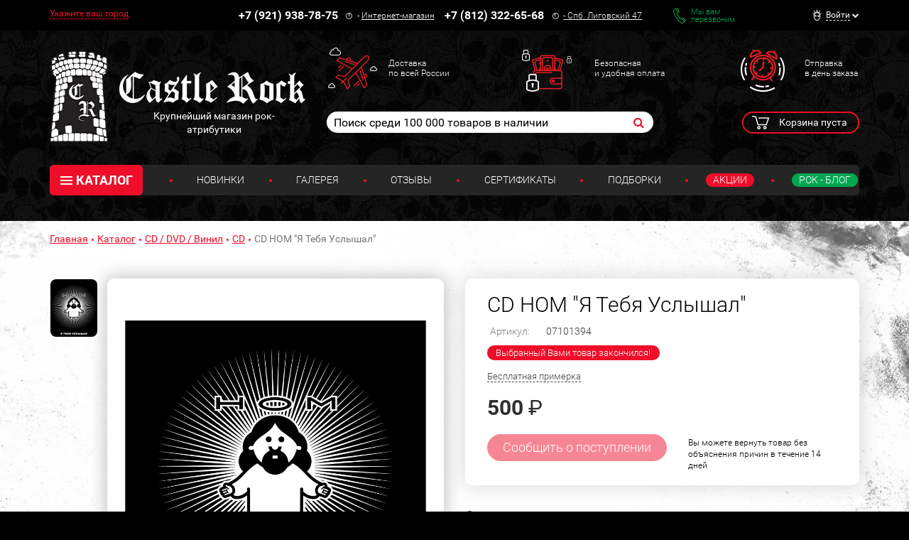

--- FILE ---
content_type: text/html; charset=UTF-8
request_url: https://www.castlerock.ru/ajax/show_counter_element/?elementId=855778&iblockId=140
body_size: 20
content:
{"SHOW_COUNT":"956"}

--- FILE ---
content_type: text/css
request_url: https://www.castlerock.ru/bitrix/cache/css/s1/main/page_c8fead3e25b7b5189dc1d9a53a270bca/page_c8fead3e25b7b5189dc1d9a53a270bca_v1.css?17582058193458
body_size: 1074
content:


/* Start:/local/templates/main/components/bitrix/catalog.product.subscribe/.default/style.css?17476301771957*/
/* Button */
.bx-catalog-subscribe-button
{
    margin-bottom: 6px;
    display: inline-block;
}
.bx-catalog-popup-content
{
    width: 90%;
    max-width: 280px;
}
/* Subscribe popup */
.bx-catalog-subscribe-form-container-label
{
    font-size:13px;
    color: #5a6c77;
    padding-bottom: 2px;
}
.bx-filter-param-label
{
    min-height: 20px;
    padding-left: 20px;
    margin-bottom: 0;
    font-weight: normal;
    cursor: pointer;
}
.bx-catalog-subscribe-form-container-input
{
    position: relative;
}
.bx-catalog-subscribe-form-container-input input[type="text"] {
    display: block;
    width: 100%;
    font-size: 18px;
    height: 38px;
    margin: 0;
    padding: 0 4px;
    border: 1px solid #CCD5DB;
    border-radius: 2px;
    background: #f8fafc;
    outline: none;
    -webkit-box-sizing: border-box;
    -moz-box-sizing: border-box;
    box-sizing: border-box;
}
.bx-catalog-subscribe-form-star-required {
    color: #d93333;
}
.bx-catalog-subscribe-form-container .bx-captcha{
    margin-bottom: 10px;
}
.bx-catalog-popup-message
{
    font-weight: bold;
    min-width: 240px;
    margin: 0 0 0;
}

/* Alert style */
.bx-catalog-subscribe-alert {
    background-color: #edf6fc;
    color: #000;
    font-size: 15px;
    min-height: 45px;
    text-align: center;
    padding: 12px 40px 12px 60px;
    position: relative;
    width: 280px;
}
.bx-catalog-subscribe-aligner {
    display: inline-block;
    height: 45px;
    margin-left: -1px;
    vertical-align: middle;
    width: 1px;
}
.bx-catalog-subscribe-alert-text {
    display: inline-block;
    vertical-align: middle;
}
.bx-catalog-subscribe-alert-footer {
    text-align: center;
}
.bx-catalog-subscribe-alert-popup {
    background-color: #edf6fc !important;
    border: 1px solid #edf6fc !important;
    border-radius: 3px !important;
    -webkit-box-shadow: 0 19px 24px rgba(88, 112, 118, 0.17) !important;
    box-shadow: 0 19px 24px rgba(88, 112, 118, 0.17) !important;
}
/* End */


/* Start:/local/templates/main/components/bitrix/catalog/main/bitrix/catalog.element/.default/style.css?1747630177200*/
div.size-table {
    z-index: 100;
}
.block.block_theme_light>.container {
    z-index: auto!important;
}

.block_theme_light:after {
    z-index: -3;
}

.zoomContainer {
    z-index: -1!important;;
}
/* End */


/* Start:/local/templates/main/css/fix.css?1756397352697*/
/* Для цены на детальной странице */
.product-control__price span {
    font-weight: normal;
}
/* popup окно на детальной и в быстром просмотре*/
.bx-catalog-popup-message
{
    font-weight: bold;
    min-width: 240px;
    margin: 0 0 0;
}
/* количество просмотров с глазком */
div#show-counter {
    color: #909399;
    white-space: nowrap;
    overflow: hidden;
    padding: 5px 0 6px 6px;
}
div#show-counter .show-count {
    line-height: 2.6;
    margin-left: 7px;
}
div#show-counter .view-counter-icon {
    display: inline-block;
    float: left;
    width: 30px;
    margin: 2px 0 0;
    opacity: .35;
}
/* End */
/* /local/templates/main/components/bitrix/catalog.product.subscribe/.default/style.css?17476301771957 */
/* /local/templates/main/components/bitrix/catalog/main/bitrix/catalog.element/.default/style.css?1747630177200 */
/* /local/templates/main/css/fix.css?1756397352697 */
